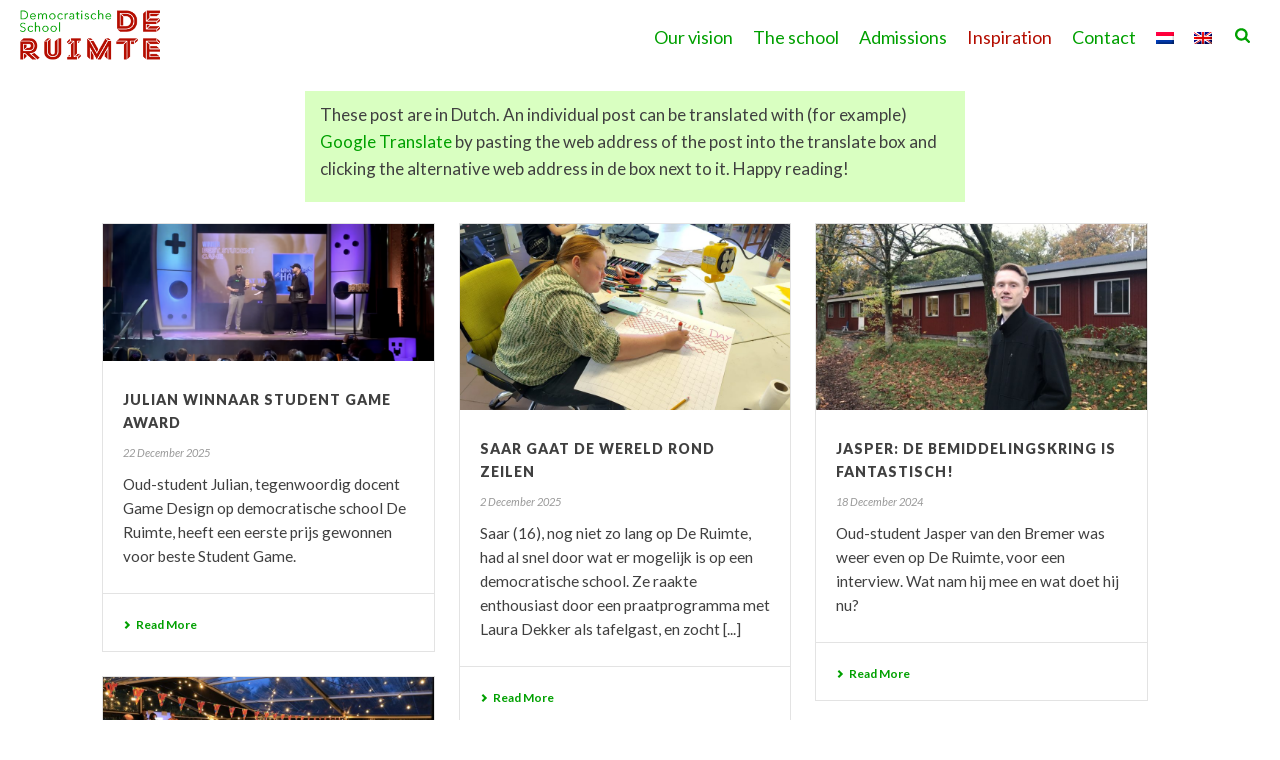

--- FILE ---
content_type: text/css
request_url: https://deruimtesoest.nl/wp-content/uploads/useanyfont/uaf.css?ver=1727846818
body_size: 130
content:
				@font-face {
					font-family: 'macula-line';
					src: url('https://deruimtesoest.nl/wp-content/uploads/useanyfont/171003103148macula-line.woff') format('woff');
					  font-display: auto;
				}

				.macula-line{font-family: 'macula-line' !important;}

						@font-face {
					font-family: 'macula-solid';
					src: url('https://deruimtesoest.nl/wp-content/uploads/useanyfont/171003103416macula-solid.woff') format('woff');
					  font-display: auto;
				}

				.macula-solid{font-family: 'macula-solid' !important;}

						h1{
					font-family: 'macula-solid' !important;
				}
						macula-line{
					font-family: 'macula-line' !important;
				}
						macula-solid{
					font-family: 'macula-solid' !important;
				}
		